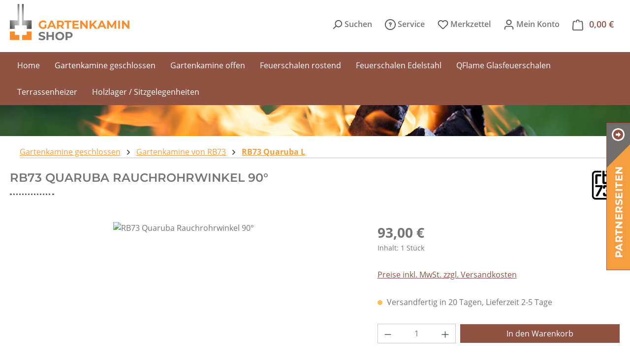

--- FILE ---
content_type: application/javascript
request_url: https://www.gartenkamin.shop/theme/b29f221807f18cfc1ac55c87eed1397e/js/shopping-list/shopping-list.js?1767983886
body_size: 1601
content:
(()=>{var e={},t={};function i(r){var n=t[r];if(void 0!==n)return n.exports;var o=t[r]={exports:{}};return e[r](o,o.exports,i),o.exports}i.m=e,i.n=e=>{var t=e&&e.__esModule?()=>e.default:()=>e;return i.d(t,{a:t}),t},i.d=(e,t)=>{for(var r in t)i.o(t,r)&&!i.o(e,r)&&Object.defineProperty(e,r,{enumerable:!0,get:t[r]})},i.f={},i.e=e=>Promise.all(Object.keys(i.f).reduce((t,r)=>(i.f[r](e,t),t),[])),i.u=e=>"./js/shopping-list/"+({3229:"shopping-list.shopping-list-fetch-dropdown.plugin",7016:"shopping-list.shopping-list-dropdown.plugin",17281:"shopping-list.shopping-list-delegation.plugin",25926:"shopping-list.shopping-list-content.plugin",39383:"shopping-list.listing.plugin",66246:"shopping-list.shopping-list-item.plugin",76358:"shopping-list.shopping-list-modal.plugin",77305:"shopping-list.shopping-list-add-to-cart.plugin"})[e]+"."+({3229:"c435de",7016:"253abe",17281:"00ad8c",25926:"f631e3",39383:"84a54d",66246:"c8e0b6",76358:"9c1dbd",77305:"728d73"})[e]+".js",i.miniCssF=e=>{},i.g=function(){if("object"==typeof globalThis)return globalThis;try{return this||Function("return this")()}catch(e){if("object"==typeof window)return window}}(),i.o=(e,t)=>Object.prototype.hasOwnProperty.call(e,t),(()=>{var e={};i.l=(t,r,n,o)=>{if(e[t]){e[t].push(r);return}if(void 0!==n)for(var s,p,a=document.getElementsByTagName("script"),l=0;l<a.length;l++){var d=a[l];if(d.getAttribute("src")==t){s=d;break}}s||(p=!0,(s=document.createElement("script")).charset="utf-8",s.timeout=120,i.nc&&s.setAttribute("nonce",i.nc),s.src=t),e[t]=[r];var g=(i,r)=>{s.onerror=s.onload=null,clearTimeout(u);var n=e[t];if(delete e[t],s.parentNode&&s.parentNode.removeChild(s),n&&n.forEach(e=>e(r)),i)return i(r)},u=setTimeout(g.bind(null,void 0,{type:"timeout",target:s}),12e4);s.onerror=g.bind(null,s.onerror),s.onload=g.bind(null,s.onload),p&&document.head.appendChild(s)}})(),i.r=e=>{"undefined"!=typeof Symbol&&Symbol.toStringTag&&Object.defineProperty(e,Symbol.toStringTag,{value:"Module"}),Object.defineProperty(e,"__esModule",{value:!0})},(()=>{i.g.importScripts&&(e=i.g.location+"");var e,t=i.g.document;if(!e&&t&&(t.currentScript&&"SCRIPT"===t.currentScript.tagName.toUpperCase()&&(e=t.currentScript.src),!e)){var r=t.getElementsByTagName("script");if(r.length)for(var n=r.length-1;n>-1&&(!e||!/^http(s?):/.test(e));)e=r[n--].src}if(!e)throw Error("Automatic publicPath is not supported in this browser");e=e.replace(/#.*$/,"").replace(/\?.*$/,"").replace(/\/[^\/]+$/,"/"),i.p=e+"../../"})(),(()=>{var e={41496:0};i.f.j=(t,r)=>{var n=i.o(e,t)?e[t]:void 0;if(0!==n){if(n)r.push(n[2]);else{var o=new Promise((i,r)=>n=e[t]=[i,r]);r.push(n[2]=o);var s=i.p+i.u(t),p=Error();i.l(s,r=>{if(i.o(e,t)&&(0!==(n=e[t])&&(e[t]=void 0),n)){var o=r&&("load"===r.type?"missing":r.type),s=r&&r.target&&r.target.src;p.message="Loading chunk "+t+" failed.\n("+o+": "+s+")",p.name="ChunkLoadError",p.type=o,p.request=s,n[1](p)}},"chunk-"+t,t)}}};var t=(t,r)=>{var n,o,[s,p,a]=r,l=0;if(s.some(t=>0!==e[t])){for(n in p)i.o(p,n)&&(i.m[n]=p[n]);a&&a(i)}for(t&&t(r);l<s.length;l++)o=s[l],i.o(e,o)&&e[o]&&e[o][0](),e[o]=0},r=self.webpackChunk=self.webpackChunk||[];r.forEach(t.bind(null,0)),r.push=t.bind(null,r.push.bind(r))})();let r=window.PluginManager;r.register("B2bShoppingListModal",()=>i.e(76358).then(i.bind(i,358)),"[data-b2b-shopping-list-modal]"),r.register("B2bShoppingListAddToCart",()=>i.e(77305).then(i.bind(i,305)),"[data-b2b-shopping-list-add-to-cart]"),r.register("B2bShoppingListItem",()=>i.e(66246).then(i.bind(i,246)),"[data-b2b-shopping-list-item]"),r.register("B2bShoppingListContent",()=>i.e(25926).then(i.bind(i,926)),"[data-b2b-shopping-list-content]"),r.register("B2bDropdownListItems",()=>i.e(7016).then(i.bind(i,16)),"[data-b2b-dropdown-list-items]"),r.register("B2bFetchDropdownListItems",()=>i.e(3229).then(i.bind(i,229)),"[data-b2b-fetch-dropdown-list-items]"),r.register("B2bShoppingListDelegation",()=>i.e(17281).then(i.bind(i,281)),"[data-b2b-shopping-list-delegation]"),r.getPlugin("B2bQuickOrderList")&&r.override("B2bQuickOrderList",()=>i.e(39383).then(i.bind(i,383)),"[data-b2b-quick-order-list]")})();

--- FILE ---
content_type: application/javascript
request_url: https://www.gartenkamin.shop/theme/b29f221807f18cfc1ac55c87eed1397e/js/theme-garten-kamin/theme-garten-kamin.js?1767983885
body_size: 221
content:

$(function() {

  function NaviFix() {

    var wh = window.innerHeight;
    var sh = 106;


    if ( $(this).scrollTop() > sh ) {
      $(".nav-main").addClass("navi--is--fixed");
      $("body").css('margin-top', sh + 'px' );

    } else {
      $(".nav-main").removeClass("navi--is--fixed");
      $("body").css('margin-top', '0px' );

    }

    $(".nav-main.navi--is--fixed .navigation-flyouts .container").css('max-height', wh-100 + 'px' );
    $(".nav-main.navi--is--fixed .navigation-flyouts .container").css('overflow-y', 'auto' );

  }
  $(window).scroll( function() { NaviFix(); });
  NaviFix();

  // Service Menu
  $('#dkHeaderService .btn').click( function() {
    $('#service-list').toggle();
  });

  // Service Menu
  $('.dk-search-btn').click( function() {
    $('.dk-search').toggle();
  });


  $('body').click( function() {
    // $('ul.service-list').css('display', 'none');
  });


});


